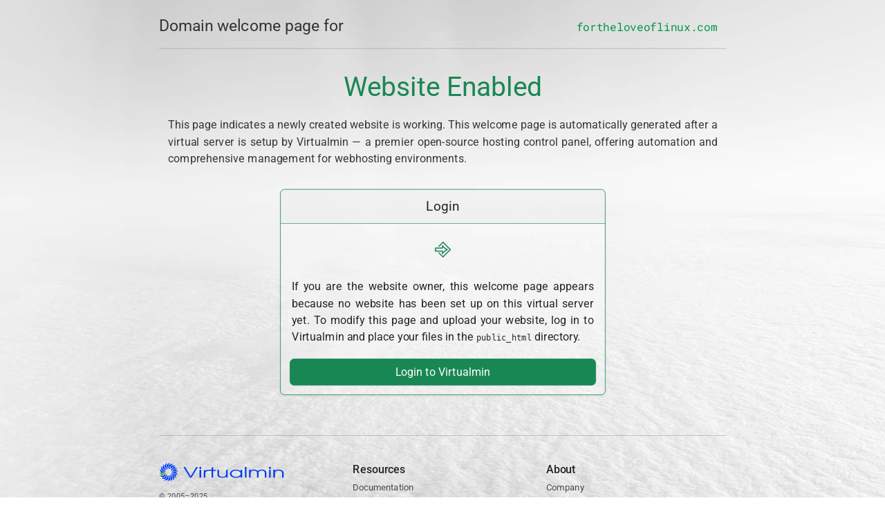

--- FILE ---
content_type: text/html
request_url: https://fortheloveoflinux.com/
body_size: 50380
content:
<!doctype html>
<html lang="en" data-bs-theme="auto">
<head>
  <title>
    fortheloveoflinux.com &mdash;  Domain welcome page for  </title>
  <meta charset="utf-8">
  <meta name="viewport" content="width=device-width, initial-scale=1">
  <meta name="theme-color" content="#2d6fff">
  <link rel="apple-touch-icon" sizes="180x180" href="[data-uri]">
  <link rel="icon" type="image/png" sizes="32x32" href="[data-uri]">
  <link rel="icon" type="image/png" sizes="192x192" href="[data-uri]">
  <link rel="icon" type="image/png" sizes="16x16" href="[data-uri]">
  <link rel="mask-icon" color="#2d6fff" href="[data-uri]">
  <script type="ff772e8098dc77a49a96299b-text/javascript">if (window.matchMedia('(prefers-color-scheme: dark)').matches){ document.documentElement.setAttribute('data-bs-theme', 'dark')} else{ document.documentElement.setAttribute('data-bs-theme', 'light')}</script>
  <style type="text/css">@font-face {font-family:Roboto Mono;font-style:normal;font-weight:400;src:url(/cf-fonts/v/roboto-mono/5.0.16/cyrillic-ext/wght/normal.woff2);unicode-range:U+0460-052F,U+1C80-1C88,U+20B4,U+2DE0-2DFF,U+A640-A69F,U+FE2E-FE2F;font-display:swap;}@font-face {font-family:Roboto Mono;font-style:normal;font-weight:400;src:url(/cf-fonts/v/roboto-mono/5.0.16/vietnamese/wght/normal.woff2);unicode-range:U+0102-0103,U+0110-0111,U+0128-0129,U+0168-0169,U+01A0-01A1,U+01AF-01B0,U+0300-0301,U+0303-0304,U+0308-0309,U+0323,U+0329,U+1EA0-1EF9,U+20AB;font-display:swap;}@font-face {font-family:Roboto Mono;font-style:normal;font-weight:400;src:url(/cf-fonts/v/roboto-mono/5.0.16/latin-ext/wght/normal.woff2);unicode-range:U+0100-02AF,U+0304,U+0308,U+0329,U+1E00-1E9F,U+1EF2-1EFF,U+2020,U+20A0-20AB,U+20AD-20CF,U+2113,U+2C60-2C7F,U+A720-A7FF;font-display:swap;}@font-face {font-family:Roboto Mono;font-style:normal;font-weight:400;src:url(/cf-fonts/v/roboto-mono/5.0.16/latin/wght/normal.woff2);unicode-range:U+0000-00FF,U+0131,U+0152-0153,U+02BB-02BC,U+02C6,U+02DA,U+02DC,U+0304,U+0308,U+0329,U+2000-206F,U+2074,U+20AC,U+2122,U+2191,U+2193,U+2212,U+2215,U+FEFF,U+FFFD;font-display:swap;}@font-face {font-family:Roboto Mono;font-style:normal;font-weight:400;src:url(/cf-fonts/v/roboto-mono/5.0.16/cyrillic/wght/normal.woff2);unicode-range:U+0301,U+0400-045F,U+0490-0491,U+04B0-04B1,U+2116;font-display:swap;}@font-face {font-family:Roboto Mono;font-style:normal;font-weight:400;src:url(/cf-fonts/v/roboto-mono/5.0.16/greek/wght/normal.woff2);unicode-range:U+0370-03FF;font-display:swap;}@font-face {font-family:Roboto;font-style:normal;font-weight:400;src:url(/cf-fonts/s/roboto/5.0.11/greek/400/normal.woff2);unicode-range:U+0370-03FF;font-display:swap;}@font-face {font-family:Roboto;font-style:normal;font-weight:400;src:url(/cf-fonts/s/roboto/5.0.11/vietnamese/400/normal.woff2);unicode-range:U+0102-0103,U+0110-0111,U+0128-0129,U+0168-0169,U+01A0-01A1,U+01AF-01B0,U+0300-0301,U+0303-0304,U+0308-0309,U+0323,U+0329,U+1EA0-1EF9,U+20AB;font-display:swap;}@font-face {font-family:Roboto;font-style:normal;font-weight:400;src:url(/cf-fonts/s/roboto/5.0.11/cyrillic/400/normal.woff2);unicode-range:U+0301,U+0400-045F,U+0490-0491,U+04B0-04B1,U+2116;font-display:swap;}@font-face {font-family:Roboto;font-style:normal;font-weight:400;src:url(/cf-fonts/s/roboto/5.0.11/cyrillic-ext/400/normal.woff2);unicode-range:U+0460-052F,U+1C80-1C88,U+20B4,U+2DE0-2DFF,U+A640-A69F,U+FE2E-FE2F;font-display:swap;}@font-face {font-family:Roboto;font-style:normal;font-weight:400;src:url(/cf-fonts/s/roboto/5.0.11/latin/400/normal.woff2);unicode-range:U+0000-00FF,U+0131,U+0152-0153,U+02BB-02BC,U+02C6,U+02DA,U+02DC,U+0304,U+0308,U+0329,U+2000-206F,U+2074,U+20AC,U+2122,U+2191,U+2193,U+2212,U+2215,U+FEFF,U+FFFD;font-display:swap;}@font-face {font-family:Roboto;font-style:normal;font-weight:400;src:url(/cf-fonts/s/roboto/5.0.11/greek-ext/400/normal.woff2);unicode-range:U+1F00-1FFF;font-display:swap;}@font-face {font-family:Roboto;font-style:normal;font-weight:400;src:url(/cf-fonts/s/roboto/5.0.11/latin-ext/400/normal.woff2);unicode-range:U+0100-02AF,U+0304,U+0308,U+0329,U+1E00-1E9F,U+1EF2-1EFF,U+2020,U+20A0-20AB,U+20AD-20CF,U+2113,U+2C60-2C7F,U+A720-A7FF;font-display:swap;}@font-face {font-family:Roboto;font-style:normal;font-weight:500;src:url(/cf-fonts/s/roboto/5.0.11/cyrillic/500/normal.woff2);unicode-range:U+0301,U+0400-045F,U+0490-0491,U+04B0-04B1,U+2116;font-display:swap;}@font-face {font-family:Roboto;font-style:normal;font-weight:500;src:url(/cf-fonts/s/roboto/5.0.11/cyrillic-ext/500/normal.woff2);unicode-range:U+0460-052F,U+1C80-1C88,U+20B4,U+2DE0-2DFF,U+A640-A69F,U+FE2E-FE2F;font-display:swap;}@font-face {font-family:Roboto;font-style:normal;font-weight:500;src:url(/cf-fonts/s/roboto/5.0.11/greek/500/normal.woff2);unicode-range:U+0370-03FF;font-display:swap;}@font-face {font-family:Roboto;font-style:normal;font-weight:500;src:url(/cf-fonts/s/roboto/5.0.11/greek-ext/500/normal.woff2);unicode-range:U+1F00-1FFF;font-display:swap;}@font-face {font-family:Roboto;font-style:normal;font-weight:500;src:url(/cf-fonts/s/roboto/5.0.11/latin/500/normal.woff2);unicode-range:U+0000-00FF,U+0131,U+0152-0153,U+02BB-02BC,U+02C6,U+02DA,U+02DC,U+0304,U+0308,U+0329,U+2000-206F,U+2074,U+20AC,U+2122,U+2191,U+2193,U+2212,U+2215,U+FEFF,U+FFFD;font-display:swap;}@font-face {font-family:Roboto;font-style:normal;font-weight:500;src:url(/cf-fonts/s/roboto/5.0.11/latin-ext/500/normal.woff2);unicode-range:U+0100-02AF,U+0304,U+0308,U+0329,U+1E00-1E9F,U+1EF2-1EFF,U+2020,U+20A0-20AB,U+20AD-20CF,U+2113,U+2C60-2C7F,U+A720-A7FF;font-display:swap;}@font-face {font-family:Roboto;font-style:normal;font-weight:500;src:url(/cf-fonts/s/roboto/5.0.11/vietnamese/500/normal.woff2);unicode-range:U+0102-0103,U+0110-0111,U+0128-0129,U+0168-0169,U+01A0-01A1,U+01AF-01B0,U+0300-0301,U+0303-0304,U+0308-0309,U+0323,U+0329,U+1EA0-1EF9,U+20AB;font-display:swap;}</style>
  <link href="https://cdn.jsdelivr.net/npm/bootstrap@5.3.1/dist/css/bootstrap.min.css" rel="stylesheet" integrity="sha384-4bw+/aepP/YC94hEpVNVgiZdgIC5+VKNBQNGCHeKRQN+PtmoHDEXuppvnDJzQIu9" crossorigin="anonymous">
  <style>
    /*!
     * Virtualmin Welcome Page v8.0
     * Copyright 2025 Virtualmin
     * Licensed under MIT
     */
    :root, [data-bs-theme=light]{ --bs-font-sans-serif: "Roboto", system-ui, -apple-system, "Segoe UI", Roboto, "Helvetica Neue", "Noto Sans", "Liberation Sans", Arial, sans-serif, "Apple Color Emoji", "Segoe UI Emoji", "Segoe UI Symbol", "Noto Color Emoji"; --bs-font-monospace: "Roboto Mono", SFMono-Regular, Menlo, Monaco, Consolas, "Liberation Mono", "Courier New", monospace; --logo-filter: brightness(1.05) contrast(1.2); --vm-veil-opacity: 0.66; --vm-bg-filter: opacity(66wg8bqVKbisS5AxhpjdjRTBCqjRCac) blur(0) contrast(1.5) brightness(0.9); --vm-bg2-color: #ffffff; --bs-border-color-light: #6b727977; --bs-card-bg-semi-transparent: #ffffff44; --vm-domain-link: #0744c7; --header-text-body-secondary-opacity: 0.91; --footer-text-body-secondary-opacity: 0.81;} [data-bs-theme=dark]{ --bs-body-bg: var(--bs-dark-bg-subtle); --logo-filter: saturate(1.666) contrast(.51) brightness(1.33); --vm-veil-opacity: 0.41; --vm-bg-filter: opacity(33%) blur(0) contrast(0.9) brightness(1.2); --vm-bg2-color: #000000; --bs-border-color-light: #6b7279; --bs-card-bg-semi-transparent: #00000077; --vm-domain-link: #2d6fff; --header-text-body-secondary-opacity: 1; --footer-text-body-secondary-opacity: 0.86;} .domain{ --bs-text-opacity: 1; color: rgba(var(--bs-success-rgb), var(--bs-text-opacity)); filter: saturate(1.5); text-align: center;} .card{ background: var(--bs-card-bg-semi-transparent) !important; min-height: calc(100% - 24px);} .card-body{ flex-direction: column; display: flex;} .card-body>.btn{ margin-top: auto;} a.link-secondary:active, a.link-secondary:hover{ color: var(--bs-link-color) !important;} .border-top-light{ border-top: var(--bs-border-width) var(--bs-border-style) var(--bs-border-color-light) !important;} .border-bottom-light{ border-bottom: var(--bs-border-width) var(--bs-border-style) var(--bs-border-color-light) !important;} .text-align-justify{ text-align: justify;} .text-tt-small tt{ font-size: .933em; white-space: pre-line; word-break: break-all;} header .text-body-secondary{ opacity: var(--header-text-body-secondary-opacity);} footer .text-body-secondary{ opacity: var(--footer-text-body-secondary-opacity);} li.mb-1:has(a[href*="/contact/"]):not(:hover) .alert-warning-container{ visibility: hidden;} .alert-warning-hover:hover{ cursor: help;} .alert-warning-hover{ cursor: help; filter: saturate(1.5) hue-rotate(-15deg) contrast(0.9) brightness(1.1) opacity(0.8); width: 201px; padding: 6px 9px; margin-top: 4px; word-break: break-all;} .alert-primary svg{ fill: var(--bs-primary-text-emphasis)} .filter-grayscale-hover{ filter: var(--logo-filter);} .container:not(.no-max){ max-width: 1290px; width: 81%;} @media (min-width: 1400px){ .container.no-max{ max-width: 1290px; width: 81%;}} .container .text-body-secondary{ color: var(--bs-color) !important;} @media (min-width: 992px){ body .container{ transform: scale(0.81); transform-origin: top center;}} @media (max-width: 1199.98px){ footer:not(:hover) .alert-warning-container{ visibility: initial;}} @media (max-width: 991.98px){ .container{ width: 96%;}} .veil{ backface-visibility: hidden; bottom: 0; left: 0; overflow: hidden; position: fixed; right: 0; top: 0; user-select: none; z-index: -2;} .veil .veil-vm{ bottom: 0; left: 0; position: absolute; right: 0; top: 0} .veil .veil-vm+.veil-vm{ opacity: var(--vm-veil-opacity); z-index: 0;} .bg{ background: transparent no-repeat fixed center; background-size: cover; filter: var(--vm-bg-filter); transform: scale(1.02)} .bg-0{ background-image: url("[data-uri]");} .bg-1{ background-color: var(--vm-bg2-color) !important;}
</style>
</head>
<body>
  <div class="veil">
    <div class="veil-vm bg bg-0"></div>
    <div class="veil-vm bg-1"></div>
  </div>
  <div class="container py-4">
    <header>
      <div class="d-flex flex-column flex-lg-row align-items-center pb-3 mb-4 border-bottom-light">
        <a href="https://www.virtualmin.com/docs/server-components/website-default-page/" target="_blank"
          class="d-flex align-items-center text-body-secondary text-decoration-none">
          <span class="fs-3">
            Domain welcome page for          </span>
        </a>
        <nav class="d-inline-flex mt-2 mt-lg-0 ms-lg-auto">
          <span class="me-3 py-2 text-decoration-none domain font-monospace fs-5">
            fortheloveoflinux.com          </span>
        </nav>
      </div>
      <div data-type="domain" class="p-3 pb-lg-4 mx-auto text-center">
        <h1 data-domain="status" class="display-5 fw-normal text-success mb-4">
          Website Enabled        </h1>
        <p class="fs-5 text-body-secondary text-align-justify">
          This page indicates a newly created website is working. This welcome page is automatically generated after a virtual server is setup by Virtualmin &mdash; a premier open-source hosting control panel, offering automation and comprehensive management for webhosting environments.        </p>
      </div>
      
    </header>
    <main data-type="domain">
      <div class="row row-cols-1 row-cols-lg-2 mb-3 justify-content-center text-center">
        <div data-login="row" class="col col-lg-8 col-xl-7">
          <div data-login="container" class="card mb-4 rounded-3 shadow-sm border-success">
            <div data-login="head" class="card-header py-3 border-success">
              <h4 class="my-0 fw-normal">
                Login              </h4>
            </div>
            <div class="card-body">
              <h1 class="card-title">
                <small data-login="icon" class="display-5 fw-light text-success">
                  ⎆
                </small>
              </h1>
              <div class="mt-3 mb-4 px-1 fs-5 text-align-justify text-tt-small">
                <span>
                  If you are the website owner, this welcome page appears because no website has been set up on this virtual server yet. To modify this page and upload your website, log in to Virtualmin and place your files in the <tt>public_html</tt> directory.                </span>
              </div>
              <a data-login="button" href="https://virtualmin.speckz.com:10000" class="w-100 btn btn-lg btn-success">
                Login to Virtualmin              </a>
            </div>
          </div>
        </div>
    </main>
    
    <footer class="pt-4 my-lg-5 pt-lg-5 border-top-light">
      <div class="row">
        <div class="col-12 col-xl">
          <svg class="filter-grayscale-hover" width="33" height="33" version="1.0" viewBox="0 0 32 32" xmlns="http://www.w3.org/2000/svg"><g transform="matrix(.44671 0 0 .45324 -68.413 -32.413)"><g transform="matrix(.88818 0 0 .88818 21.832 12.96)"><path d="m161.65 120.11c-4.63-0.0192-13.808-11.999-13.802-13.549 4e-3 -0.96326 9.2096 5.9904 13.835 6.0096 4.641 0.0193 13.968-6.8588 13.963-5.8943-7e-3 1.5486-9.3603 13.453-13.996 13.434z" fill="#4bac00"/><g fill="#0044d6"><path d="m216.21 92.72c4.6299 0.01919 13.808 11.999 13.802 13.549-4e-3 0.96326-9.2096-5.9904-13.835-6.0096-4.6409-0.0193-13.968 6.8588-13.963 5.8943 7e-3 -1.5486 9.3603-13.453 13.996-13.434z"/><path d="m209.88 84.216c4.3573-1.5655 17.08 6.5526 17.603 8.0113 0.32553 0.90657-10.703-2.4793-15.056-0.91543-4.3676 1.5692-10.779 11.222-11.105 10.315-0.52329-1.4576 4.1947-15.843 8.5577-17.41z"/><path d="m167.98 128.62c-4.3573 1.5655-17.08-6.5526-17.603-8.0113-0.32551-0.90658 10.703 2.4793 15.056 0.91543 4.3676-1.5692 10.779-11.222 11.105-10.315 0.5233 1.4575-4.1946 15.843-8.5577 17.41z"/><path d="m201.02 78.389c3.5591-2.9614 18.291 0.31587 19.282 1.5075 0.61599 0.74059-10.905 1.3309-14.461 4.2891-3.5675 2.9684-6.2911 14.232-6.9078 13.491-0.99024-1.1907-1.4769-16.322 2.0869-19.287z"/><path d="m176.83 134.44c-3.5591 2.9614-18.291-0.3159-19.282-1.5074-0.61596-0.74068 10.905-1.3309 14.461-4.2892 3.5675-2.9684 6.2911-14.232 6.9078-13.491 0.99022 1.1907 1.4769 16.322-2.0869 19.287z"/><path d="m190.71 75.943c2.3316-4.0001 17.296-5.959 18.634-5.1782 0.83212 0.48528-9.7926 4.9805-12.122 8.9764-2.3371 4.0095-1.0439 15.526-1.8771 15.04-1.3378-0.78018-6.9703-14.833-4.6356-18.838z"/><path d="m187.15 136.89c-2.3316 4.0001-17.296 5.959-18.634 5.1782-0.8321-0.48519 9.7926-4.9804 12.122-8.9764 2.3371-4.0095 1.044-15.526 1.8771-15.04 1.3378 0.78018 6.9703 14.833 4.6356 18.838z"/><path d="m180.18 77.172c0.82289-4.5563 14.215-11.515 15.74-11.239 0.94789 0.1714-7.4986 8.0294-8.3206 12.581-0.82483 4.5671 4.3291 14.946 3.38 14.775-1.5239-0.2756-11.623-11.554-10.799-16.116z"/><path d="m197.68 135.66c-0.82289 4.5563-14.215 11.515-15.74 11.239-0.94791-0.17137 7.4986-8.0294 8.3206-12.581 0.82485-4.5671-4.3291-14.946-3.38-14.775 1.5239 0.27559 11.623 11.554 10.799 16.116z"/><path d="m170.7 81.929c-0.7851-4.5629 9.4189-15.682 10.946-15.945 0.94934-0.16314-4.3002 10.11-3.5159 14.668 0.78693 4.5737 9.18 12.564 8.2294 12.728-1.5263 0.26223-14.874-6.882-15.66-11.451z"/><path d="m207.15 130.9c0.78509 4.5629-9.4189 15.682-10.946 15.945-0.94935 0.16325 4.3002-10.11 3.5159-14.668-0.78693-4.5738-9.18-12.564-8.2294-12.728 1.5263-0.26225 14.874 6.8821 15.66 11.451z"/><path d="m163.43 89.639c-2.2984-4.0193 3.4872-17.958 4.8328-18.727 0.8363-0.478-0.58308 10.971 1.7129 14.986 2.3038 4.0288 12.924 8.6669 12.086 9.1455-1.3445 0.76846-16.331-1.3798-18.632-5.4044z"/><path d="m214.43 123.19c2.2983 4.0192-3.4872 17.958-4.8328 18.727-0.83631 0.47805 0.58308-10.971-1.7129-14.986-2.3038-4.0288-12.924-8.6669-12.086-9.1456 1.3445-0.76842 16.331 1.3799 18.632 5.4045z"/><path d="m159.23 99.372c-3.5344-2.9908-2.8651-18.068-1.8636-19.251 0.62237-0.73522 3.2043 10.509 6.735 13.496 3.5428 2.9979 15.109 3.7241 14.485 4.4602-1.0006 1.1819-15.818 4.2888-19.357 1.294z"/><path d="m218.63 113.46c3.5344 2.9908 2.8651 18.068 1.8637 19.251-0.62235 0.73524-3.2044-10.509-6.7351-13.496-3.5428-2.9979-15.109-3.7241-14.485-4.4603 1.0006-1.1819 15.818-4.2888 19.357-1.294z"/><path d="m158.61 109.96c-4.3442-1.6016-8.8718-15.998-8.3354-17.452 0.33341-0.90372 6.6053 8.779 10.945 10.379 4.3544 1.6054 15.471-1.6679 15.137-0.76305-0.53602 1.4529-13.397 9.4401-17.747 7.8364z"/><path d="m219.25 102.88c4.3442 1.6016 8.8718 15.998 8.3353 17.452-0.33337 0.90375-6.6053-8.779-10.945-10.379-4.3545-1.6054-15.471 1.6679-15.137 0.76303 0.53603-1.4529 13.397-9.4401 17.747-7.8364z"/></g></g></g></svg>
          <svg class="filter-grayscale-hover" width="200" height="20.75" version="1.0" viewBox="0 0 447.58 46.449" xmlns="http://www.w3.org/2000/svg" xmlns:cc="http://creativecommons.org/ns#" xmlns:dc="http://purl.org/dc/elements/1.1/" xmlns:rdf="http://www.w3.org/1999/02/22-rdf-syntax-ns#"><metadata><rdf:RDF><cc:Work rdf:about=""><dc:format>image/svg+xml</dc:format><dc:type rdf:resource="http://purl.org/dc/dcmitype/StillImage"/></cc:Work></rdf:RDF></metadata><g transform="matrix(1.1589 0 0 1.1589 -235.86 -102.17)"><path d="m238.12 127.61h5.2816l22.447-36.307h-5.8684l-19.146 31.787-19.072-31.787h-5.9418l22.3 36.307m33.123 0h5.4283v-26.874h-5.4283v26.874m0-30.116h5.4283c0-2.0634 0.90472-5.1586 0-6.1903-0.90474-1.0317-4.5236-1.0317-5.4283 0-0.90472 1.0317 0 4.1269 0 6.1903m14.68 30.116h5.4283v-15.672c0-5.0113 5.7461-7.1961 13.302-7.6874l0.54746-3.4379c-5.795 0.19652-11.722 0.80811-13.849 3.7559l-0.0855-3.4902-5.5134 2.5691 0.17055 23.963m26.934 0h5.4283v-23.582h9.0227v-3.2917h-9.0227v-10.169l-5.5046 2.376 0.0763 7.7932-7.737 0.0645-0.46729 3.4496 8.2043-0.22248v23.582m55.273-26.874h-5.4283v13.805c0 3.2917-0.73355 5.3551-2.4207 7.0255-2.274 2.1126-5.8684 3.3408-10.05 3.3408-4.4747 0-8.2892-1.2282-10.123-3.39-1.247-1.3756-1.9072-3.5373-1.9072-6.2886v-14.493h-5.4283v14.493c0 3.9795 1.027 6.7799 3.1543 8.7451 3.0076 2.8004 7.849 4.2743 13.864 4.2743 6.2352 0 10.196-1.4739 12.91-4.8147v4.176h5.4283v-26.874m50.165 0h-5.4283v4.7656c-3.9612-3.7338-8.876-5.4043-15.845-5.4043-12.03 0-21.126 6.0921-21.126 14.149 0 8.0081 9.1694 14.002 21.493 14.002 6.822 0 11.223-1.523 15.478-5.3552v4.7164h5.4283v-26.874m-21.126 2.7021c8.8026 0 15.698 4.6182 15.698 10.612 0 6.0921-6.7487 10.858-15.405 10.858-9.096 0-16.065-4.7656-16.065-10.907 0-5.8465 7.0421-10.563 15.771-10.563m30.397 24.172h5.4283v-36.307h-5.4283v36.307m14.68 0h5.4283v-15.672c0-5.3552 4.0345-8.4995 10.783-8.4995 3.301 0 6.3819 0.88436 8.3625 2.4565 1.7605 1.3756 2.4941 3.2426 2.4941 6.043v15.672h5.4283v-15.574c0-2.6039 0.58683-4.2743 1.9072-5.5516 1.9072-1.9652 5.2816-3.0952 9.096-3.0952 3.5211 0 6.602 0.93346 8.4358 2.5547 1.4671 1.3757 2.2006 3.3899 2.2006 6.0921v15.574h5.4283v-15.967c0-3.5374-0.95363-5.8464-3.2276-7.7625-2.7875-2.4565-7.3355-3.8321-12.544-3.8321-6.2352 0-10.563 1.6213-13.937 5.2077-3.1543-3.5865-7.1155-5.1586-13.131-5.1586-5.0615 0-8.2158 1.0318-11.297 3.7339v-3.0951h-5.4283v26.874m68.869 0h5.4283v-26.874h-5.4283v26.874m0-30.116h5.4283c0-2.0634 0.90471-5.1586 0-6.1903-0.90474-1.0317-4.5236-1.0317-5.4283 0-0.90469 1.0317 0 4.1269 0 6.1903m14.68 30.116h5.4283v-14.788c0-2.9969 0.58684-4.5691 2.1273-6.0921 2.1273-2.0635 5.8684-3.2917 10.123-3.2917 3.9612 0 7.5556 1.0808 9.7562 2.8987 1.9072 1.6704 2.6408 3.6356 2.6408 7.1729v14.1h5.4283v-14.1c0-4.5199-0.9536-6.9273-3.521-9.2364-3.1543-2.653-7.9957-4.176-13.644-4.176-5.2816 0-9.5362 1.3756-12.91 4.1269v-3.4882h-5.4283v26.874" fill="#0044d6"/></g></svg>
          <small class="d-block mt-3 mb-3 text-body-secondary">&copy; 2005–2025          </small>
        </div>
        <div class="col-6 col-md">
          <h5>
            Resources          </h5>
          <ul class="list-unstyled text-small">
            <li class="mb-1">
              <a target="_blank" class="link-secondary text-body-secondary text-decoration-none" href="https://www.virtualmin.com/docs/">
              Documentation              </a>
            </li>
            <li class="mb-1">
              <a target="_blank" class="link-secondary text-body-secondary text-decoration-none" href="https://www.virtualmin.com/download/">
              Download              </a>
            </li>
            <li class="mb-1">
              <a target="_blank" class="link-secondary text-body-secondary text-decoration-none" href="https://forum.virtualmin.com/">
              Forum              </a>
            </li>
            <li class="mb-1">
              <a target="_blank" class="link-secondary text-body-secondary text-decoration-none" href="https://www.virtualmin.com/support/">
              Support              </a>
            </li>
            <li class="mb-1">
              <a target="_blank" class="link-secondary text-body-secondary text-decoration-none" href="https://www.virtualmin.com/shop/">
              Shop              </a>
            </li>
          </ul>
        </div>
        <div class="col-6 col-md">
          <h5>
            About          </h5>
          <ul class="list-unstyled text-small">
            <li class="mb-1">
              <a target="_blank" class="link-secondary text-body-secondary text-decoration-none" href="https://www.virtualmin.com/about/">
              Company              </a>
            </li>
            <li class="mb-1">
              <a target="_blank" class="link-secondary text-body-secondary text-decoration-none" href="https://www.virtualmin.com/contact/">
              Contact              <div class="row">
                <div class="col-12 col-md col-xl-9 alert-warning-container text-align-justify">
                  <div class="alert alert-warning alert-warning-hover small">
                    <svg xmlns="http://www.w3.org/2000/svg" width="14" height="14" fill="currentColor" class="flex-shrink-0 me-1 mb-1" viewBox="0 0 16 16"><path d="M16 8A8 8 0 1 1 0 8a8 8 0 0 1 16 0zM8 4a.905.905 0 0 0-.9.995l.35 3.507a.552.552 0 0 0 1.1 0l.35-3.507A.905.905 0 0 0 8 4zm.002 6a1 1 0 1 0 0 2 1 1 0 0 0 0-2z"></path></svg>
                    This page is not delivered by Virtualmin. For questions about your account or a disabled site, please contact your hosting provider instead.                  </div>
                </div>
              </div>
              </a>
            </li>
          </ul>
        </div>
      </div>
    </footer>
  </div>
<foreignObject><script src="/cdn-cgi/scripts/7d0fa10a/cloudflare-static/rocket-loader.min.js" data-cf-settings="ff772e8098dc77a49a96299b-|49" defer></script></foreignObject><script defer src="https://static.cloudflareinsights.com/beacon.min.js/vcd15cbe7772f49c399c6a5babf22c1241717689176015" integrity="sha512-ZpsOmlRQV6y907TI0dKBHq9Md29nnaEIPlkf84rnaERnq6zvWvPUqr2ft8M1aS28oN72PdrCzSjY4U6VaAw1EQ==" data-cf-beacon='{"version":"2024.11.0","token":"df67de38a7194a67a7cd093217d20d36","r":1,"server_timing":{"name":{"cfCacheStatus":true,"cfEdge":true,"cfExtPri":true,"cfL4":true,"cfOrigin":true,"cfSpeedBrain":true},"location_startswith":null}}' crossorigin="anonymous"></script>
</body>
</html>